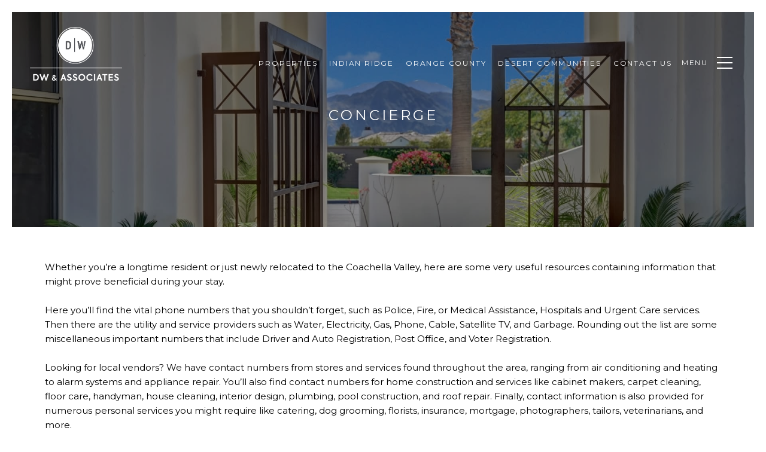

--- FILE ---
content_type: text/html
request_url: https://dianewilliamsandassociates.com/modals.html
body_size: 9246
content:
    <style>
        #modal-7c0102d5-ab22-4520-9e3f-c1e6adb8a039 .close{-webkit-filter:invert(1);filter:invert(1);}#modal-7c0102d5-ab22-4520-9e3f-c1e6adb8a039 .lp-btn{width:100%;}#modal-7c0102d5-ab22-4520-9e3f-c1e6adb8a039.modal.is-background-color-light>button.close{padding:5px;}#modal-7c0102d5-ab22-4520-9e3f-c1e6adb8a039.modal.is-background-color-light>button.close:before{content:'';width:100%;display:block;padding-bottom:100%;-webkit-clip-path:polygon(8% 0, 50% 42%, 92% 0, 100% 8%, 58% 50%, 100% 92%, 92% 100%, 50% 58%, 8% 100%, 0 92%, 42% 50%, 0 8%);clip-path:polygon(8% 0, 50% 42%, 92% 0, 100% 8%, 58% 50%, 100% 92%, 92% 100%, 50% 58%, 8% 100%, 0 92%, 42% 50%, 0 8%);background-color:#000;-webkit-transition:all .3s ease;transition:all .3s ease;}#modal-7c0102d5-ab22-4520-9e3f-c1e6adb8a039.modal.is-background-color-light>button.close:hover:before{-webkit-transform:scale(1.2);-moz-transform:scale(1.2);-ms-transform:scale(1.2);transform:scale(1.2);}#modal-7c0102d5-ab22-4520-9e3f-c1e6adb8a039.modal.is-background-color-light>button.close>img,#modal-7c0102d5-ab22-4520-9e3f-c1e6adb8a039.modal.is-background-color-light>button.close .lp-close-icon{display:none;}#modal-7c0102d5-ab22-4520-9e3f-c1e6adb8a039 .elem-row{display:-webkit-box;display:-webkit-flex;display:-ms-flexbox;display:flex;-webkit-box-flex-wrap:wrap;-webkit-flex-wrap:wrap;-ms-flex-wrap:wrap;flex-wrap:wrap;margin-left:-16px;margin-right:-16px;-webkit-box-flex-wrap:nowrap;-webkit-flex-wrap:nowrap;-ms-flex-wrap:nowrap;flex-wrap:nowrap;}@media (max-width: 767px){#modal-7c0102d5-ab22-4520-9e3f-c1e6adb8a039 .elem-row{-webkit-box-flex-wrap:wrap;-webkit-flex-wrap:wrap;-ms-flex-wrap:wrap;flex-wrap:wrap;}}#modal-7c0102d5-ab22-4520-9e3f-c1e6adb8a039 .elem-col{min-height:1px;padding-left:16px;padding-right:16px;}@media (max-width: 767px){#modal-7c0102d5-ab22-4520-9e3f-c1e6adb8a039 .elem-col{-webkit-flex-basis:100%;-ms-flex-preferred-size:100%;flex-basis:100%;max-width:unset;}}#modal-7c0102d5-ab22-4520-9e3f-c1e6adb8a039 .form-row{display:-webkit-box;display:-webkit-flex;display:-ms-flexbox;display:flex;-webkit-box-flex-wrap:wrap;-webkit-flex-wrap:wrap;-ms-flex-wrap:wrap;flex-wrap:wrap;-webkit-align-items:flex-start;-webkit-box-align:flex-start;-ms-flex-align:flex-start;align-items:flex-start;margin-left:-16px;margin-right:-16px;}#modal-7c0102d5-ab22-4520-9e3f-c1e6adb8a039 .form-col{padding-left:16px;padding-right:16px;-webkit-flex:1 1 400px;-ms-flex:1 1 400px;flex:1 1 400px;}#modal-7c0102d5-ab22-4520-9e3f-c1e6adb8a039 .form-col:last-child .custom-form__group{margin-bottom:20px;}@media (min-width: 768px){#modal-7c0102d5-ab22-4520-9e3f-c1e6adb8a039 .form-col:last-child .custom-form__group{margin-bottom:30px;}}#modal-7c0102d5-ab22-4520-9e3f-c1e6adb8a039 .lp-label{text-transform:none;}#modal-7c0102d5-ab22-4520-9e3f-c1e6adb8a039 .lp-label.field-required:after{content:' *';}#modal-7c0102d5-ab22-4520-9e3f-c1e6adb8a039 .custom-form{padding-top:80px;padding-bottom:80px;}@media (max-width: 767px){#modal-7c0102d5-ab22-4520-9e3f-c1e6adb8a039 .custom-form{padding-top:50px;padding-bottom:50px;}}#modal-7c0102d5-ab22-4520-9e3f-c1e6adb8a039 .custom-form__img-col{margin-bottom:30px;}@media (min-width: 768px){#modal-7c0102d5-ab22-4520-9e3f-c1e6adb8a039 .custom-form__img-col{margin-bottom:0;-webkit-flex:0 0 50%;-ms-flex:0 0 50%;flex:0 0 50%;max-width:50%;}}@media (min-width: 768px){#modal-7c0102d5-ab22-4520-9e3f-c1e6adb8a039 .custom-form__form-col{-webkit-flex:1 1 auto;-ms-flex:1 1 auto;flex:1 1 auto;}}@media (min-width: 992px){#modal-7c0102d5-ab22-4520-9e3f-c1e6adb8a039 .custom-form__form-col{-webkit-flex:1 1 auto;-ms-flex:1 1 auto;flex:1 1 auto;}}#modal-7c0102d5-ab22-4520-9e3f-c1e6adb8a039 .custom-form__header{max-width:600px;margin-left:auto;margin-right:auto;margin-bottom:50px;text-align:center;}@media (max-width: 767px){#modal-7c0102d5-ab22-4520-9e3f-c1e6adb8a039 .custom-form__header{margin-bottom:30px;}}#modal-7c0102d5-ab22-4520-9e3f-c1e6adb8a039 .custom-form__heading{margin-bottom:24px;}@media (max-width: 767px){#modal-7c0102d5-ab22-4520-9e3f-c1e6adb8a039 .custom-form__heading{margin-bottom:13px;}}#modal-7c0102d5-ab22-4520-9e3f-c1e6adb8a039 .custom-form__description{margin-bottom:0;}#modal-7c0102d5-ab22-4520-9e3f-c1e6adb8a039 .custom-form__img-block{width:100%;height:430px;background:currentColor center/cover no-repeat;}#modal-7c0102d5-ab22-4520-9e3f-c1e6adb8a039 .custom-form__img-block img{height:100%;width:100%;object-fit:cover;}#modal-7c0102d5-ab22-4520-9e3f-c1e6adb8a039 .custom-form__download-form{width:100%;margin-bottom:0;}@media (min-width: 992px){#modal-7c0102d5-ab22-4520-9e3f-c1e6adb8a039 .custom-form__download-form{height:100%;display:-webkit-box;display:-webkit-flex;display:-ms-flexbox;display:flex;-webkit-flex-direction:column;-ms-flex-direction:column;flex-direction:column;-webkit-box-pack:start;-ms-flex-pack:start;-webkit-justify-content:flex-start;justify-content:flex-start;}}@media (min-width: 768px){#modal-7c0102d5-ab22-4520-9e3f-c1e6adb8a039 .custom-form__footer{display:-webkit-box;display:-webkit-flex;display:-ms-flexbox;display:flex;-webkit-align-items:center;-webkit-box-align:center;-ms-flex-align:center;align-items:center;}}#modal-7c0102d5-ab22-4520-9e3f-c1e6adb8a039 .custom-form__container{max-width:1160px;margin-left:auto;margin-right:auto;}#modal-7c0102d5-ab22-4520-9e3f-c1e6adb8a039 .form-field-descr{opacity:0.5;margin-top:8px;font-size:82%;}#modal-7c0102d5-ab22-4520-9e3f-c1e6adb8a039 .lp-btn-icons{width:0;-webkit-transition:width .3s ease;transition:width .3s ease;display:inline-block;float:left;line-height:inherit;overflow:visible;position:relative;}#modal-7c0102d5-ab22-4520-9e3f-c1e6adb8a039 .lp-btn-icons:before{content:'';display:inline-block;width:0px;height:1em;vertical-align:middle;}#modal-7c0102d5-ab22-4520-9e3f-c1e6adb8a039 .lp-btn-icons .lp-btn-icon-loading{position:absolute;display:block;width:0;height:17px;opacity:0;top:50%;left:0;-webkit-transform:translateY(-50%);-moz-transform:translateY(-50%);-ms-transform:translateY(-50%);transform:translateY(-50%);-webkit-transition:width .3s ease,opacity .3s ease;transition:width .3s ease,opacity .3s ease;overflow:hidden;}#modal-7c0102d5-ab22-4520-9e3f-c1e6adb8a039 .lp-btn-icons .lp-btn-icon-loading:before{content:none;display:block;background-color:currentColor;width:17px;height:17px;-webkit-clip-path:path('M8.5 0A 8.5 8.5 0 1 1 1.89 3.15L 4.23 5.04A 5.5 5.5 0 1 0 8.5 3Z');clip-path:path('M8.5 0A 8.5 8.5 0 1 1 1.89 3.15L 4.23 5.04A 5.5 5.5 0 1 0 8.5 3Z');-webkit-animation:i-spin 2s linear infinite;animation:i-spin 2s linear infinite;}#modal-7c0102d5-ab22-4520-9e3f-c1e6adb8a039 .lp-btn-icons .lp-btn-icon-success{position:absolute;display:block;width:0;height:17px;opacity:0;top:50%;left:0;-webkit-transform:translateY(-50%) scale(1.02);-moz-transform:translateY(-50%) scale(1.02);-ms-transform:translateY(-50%) scale(1.02);transform:translateY(-50%) scale(1.02);-webkit-transition:width .3s ease,opacity .3s ease;transition:width .3s ease,opacity .3s ease;background-color:currentColor;-webkit-clip-path:path('M0 8.5 A 8.5 8.5 0 0 1 17 8.5 A 8.5 8.5 0 0 1 0 8.5 H 1.2 A 7.3 7.3 0 1 0 15.8 8.5 A 7.3 7.3 0 1 0 1.2 8.5 H0 m5.201-.344L7.4 10.35l4.436-4.45c.311-.202.58-.191.807.033.227.225.25.488.072.788L7.85 11.59c-.14.141-.291.212-.451.212-.16 0-.31-.061-.45-.183L4.338 8.99c-.192-.311-.172-.58.06-.806.231-.226.5-.235.803-.027');clip-path:path('M0 8.5 A 8.5 8.5 0 0 1 17 8.5 A 8.5 8.5 0 0 1 0 8.5 H 1.2 A 7.3 7.3 0 1 0 15.8 8.5 A 7.3 7.3 0 1 0 1.2 8.5 H0 m5.201-.344L7.4 10.35l4.436-4.45c.311-.202.58-.191.807.033.227.225.25.488.072.788L7.85 11.59c-.14.141-.291.212-.451.212-.16 0-.31-.061-.45-.183L4.338 8.99c-.192-.311-.172-.58.06-.806.231-.226.5-.235.803-.027');}#modal-7c0102d5-ab22-4520-9e3f-c1e6adb8a039 .loading input,#modal-7c0102d5-ab22-4520-9e3f-c1e6adb8a039 .success input,#modal-7c0102d5-ab22-4520-9e3f-c1e6adb8a039 .loading select,#modal-7c0102d5-ab22-4520-9e3f-c1e6adb8a039 .success select,#modal-7c0102d5-ab22-4520-9e3f-c1e6adb8a039 .loading button,#modal-7c0102d5-ab22-4520-9e3f-c1e6adb8a039 .success button{pointer-events:none;}#modal-7c0102d5-ab22-4520-9e3f-c1e6adb8a039 .loading .lp-btn-icons,#modal-7c0102d5-ab22-4520-9e3f-c1e6adb8a039 .success .lp-btn-icons{width:27px;}#modal-7c0102d5-ab22-4520-9e3f-c1e6adb8a039 .loading .lp-btn-icons .lp-btn-icon-loading,#modal-7c0102d5-ab22-4520-9e3f-c1e6adb8a039 .success .lp-btn-icons .lp-btn-icon-loading{width:17px;}#modal-7c0102d5-ab22-4520-9e3f-c1e6adb8a039 .loading .lp-btn-icons .lp-btn-icon-success,#modal-7c0102d5-ab22-4520-9e3f-c1e6adb8a039 .success .lp-btn-icons .lp-btn-icon-success{width:17px;}#modal-7c0102d5-ab22-4520-9e3f-c1e6adb8a039 .loading .lp-btn-icons .lp-btn-icon-loading{opacity:1;}#modal-7c0102d5-ab22-4520-9e3f-c1e6adb8a039 .loading .lp-btn-icons .lp-btn-icon-loading:before{content:'';}#modal-7c0102d5-ab22-4520-9e3f-c1e6adb8a039 .success .lp-btn-icons .lp-btn-icon-success{opacity:1;}#modal-7c0102d5-ab22-4520-9e3f-c1e6adb8a039 .js-backup-email{display:none;}#modal-7c0102d5-ab22-4520-9e3f-c1e6adb8a039 .lp-h-pot{height:0;overflow:hidden;visibility:hidden;position:absolute;}#modal-7c0102d5-ab22-4520-9e3f-c1e6adb8a039 .visually-hidden{position:absolute;overflow:hidden;clip:rect(0 0 0 0);width:1px;height:1px;margin:-1px;padding:0;border:0;}#modal-7c0102d5-ab22-4520-9e3f-c1e6adb8a039 .uf-cus-sel-content{max-height:210px;overflow-y:auto;}#modal-7c0102d5-ab22-4520-9e3f-c1e6adb8a039 .lp-input-group .uf-cus-sel-toggle{width:100%;}#modal-7c0102d5-ab22-4520-9e3f-c1e6adb8a039 .uf-cus-sel{position:relative;width:100%;--optionHoverColor:hsl(var(--bgColor_H), calc(var(--bgColor_S) + 6% * var(--bgColor_darkenDir)), calc(var(--bgColor_L) + 14% * var(--bgColor_darkenDir)));}#modal-7c0102d5-ab22-4520-9e3f-c1e6adb8a039 .uf-cus-sel-toggle{position:relative;display:block;width:100%;font-family:inherit;text-align:left;text-transform:none;cursor:pointer;white-space:nowrap;overflow:hidden;text-overflow:ellipsis;-webkit-transition:all .25s;transition:all .25s;}#modal-7c0102d5-ab22-4520-9e3f-c1e6adb8a039 .uf-cus-sel-toggle.is-placeholder{color:#999;}#modal-7c0102d5-ab22-4520-9e3f-c1e6adb8a039 .uf-cus-sel-toggle:after{box-sizing:border-box;content:"";position:absolute;right:20px;top:50%;margin-top:0;height:10px;width:10px;border-top:2px solid currentColor;border-left:2px solid currentColor;-webkit-transform:rotateZ(-135deg) translateY(10px);-moz-transform:rotateZ(-135deg) translateY(10px);-ms-transform:rotateZ(-135deg) translateY(10px);transform:rotateZ(-135deg) translateY(10px);-webkit-transition:all .2s;transition:all .2s;}@media (min-width: 992px){#modal-7c0102d5-ab22-4520-9e3f-c1e6adb8a039 .uf-cus-sel-toggle:after{right:25px;}}.uf-cus-sel.open #modal-7c0102d5-ab22-4520-9e3f-c1e6adb8a039 .uf-cus-sel-toggle:after{-webkit-transform:rotate(45deg);-moz-transform:rotate(45deg);-ms-transform:rotate(45deg);transform:rotate(45deg);}#modal-7c0102d5-ab22-4520-9e3f-c1e6adb8a039 .uf-cus-sel-menu{display:none;position:absolute;width:calc(100% + var(--uf-border-left, 0px) + var(--uf-border-right, 0px));top:100%;left:calc(0px - var(--uf-border-left, 0px));z-index:1;}@media (max-width: 768px){#modal-7c0102d5-ab22-4520-9e3f-c1e6adb8a039 .uf-cus-sel-menu{position:relative;top:auto;}}#modal-7c0102d5-ab22-4520-9e3f-c1e6adb8a039 .uf-cus-sel-content{width:100%;background-color:var(--bgColor, #000);border:1px solid #979797;border-top:none;}#modal-7c0102d5-ab22-4520-9e3f-c1e6adb8a039 .uf-cus-sel-item{display:block;width:100%;padding:11px 24px;border:solid 1px transparent;background:transparent;border-radius:0;color:inherit;font-family:inherit;font-size:inherit;line-height:24px;text-align:left;text-transform:none;-webkit-transition:all .25s;transition:all .25s;white-space:nowrap;overflow:hidden;text-overflow:ellipsis;cursor:pointer;}#modal-7c0102d5-ab22-4520-9e3f-c1e6adb8a039 .uf-cus-sel-item:focus,#modal-7c0102d5-ab22-4520-9e3f-c1e6adb8a039 .uf-cus-sel-item:hover{background-color:var(--optionHoverColor, #262222);}#modal-7c0102d5-ab22-4520-9e3f-c1e6adb8a039 .uf-cus-sel-item.is-selected{font-weight:700;}#modal-7c0102d5-ab22-4520-9e3f-c1e6adb8a039 .uf-cus-sel-item.is-disabled,#modal-7c0102d5-ab22-4520-9e3f-c1e6adb8a039 .uf-cus-sel-item:disabled{display:none;}#modal-7c0102d5-ab22-4520-9e3f-c1e6adb8a039 .lp-text--subtitle{margin-left:auto;margin-right:auto;}#modal-7c0102d5-ab22-4520-9e3f-c1e6adb8a039 .lp-input::-webkit-input-placeholder{text-transform:none;}#modal-7c0102d5-ab22-4520-9e3f-c1e6adb8a039 .lp-input::-moz-placeholder{text-transform:none;}#modal-7c0102d5-ab22-4520-9e3f-c1e6adb8a039 .lp-input:-ms-input-placeholder{text-transform:none;}#modal-7c0102d5-ab22-4520-9e3f-c1e6adb8a039 .lp-input::placeholder{text-transform:none;}#modal-1bd48fa4-b321-4850-9337-01522bcea4b2 .properties-overlay{color:white;width:100%;padding-top:60px;padding-bottom:20px;}@media (max-width: 767px){#modal-1bd48fa4-b321-4850-9337-01522bcea4b2 .properties-overlay{padding-top:50px;padding-bottom:50px;}}#modal-1bd48fa4-b321-4850-9337-01522bcea4b2 .properties-overlay__container{max-width:1065px;}#modal-1bd48fa4-b321-4850-9337-01522bcea4b2 .properties-overlay__row{margin-left:-15px;margin-right:-15px;}#modal-1bd48fa4-b321-4850-9337-01522bcea4b2 .properties-overlay__col{padding-left:15px;padding-right:15px;min-height:1px;width:100%;max-width:33.333333%;-webkit-flex-basis:33.333333%;-ms-flex-preferred-size:33.333333%;flex-basis:33.333333%;}@media (max-width: 991px){#modal-1bd48fa4-b321-4850-9337-01522bcea4b2 .properties-overlay__col{max-width:50%;-webkit-flex-basis:50%;-ms-flex-preferred-size:50%;flex-basis:50%;}}@media (max-width: 767px){#modal-1bd48fa4-b321-4850-9337-01522bcea4b2 .properties-overlay__col{max-width:none;-webkit-flex-basis:100%;-ms-flex-preferred-size:100%;flex-basis:100%;}}#modal-1bd48fa4-b321-4850-9337-01522bcea4b2 .properties-overlay__pre-title{margin-top:0;margin-bottom:19px;color:inherit;text-transform:uppercase;}@media (max-width: 767px){#modal-1bd48fa4-b321-4850-9337-01522bcea4b2 .properties-overlay__pre-title{margin-bottom:7px;text-align:center;}}#modal-1bd48fa4-b321-4850-9337-01522bcea4b2 .properties-overlay h1{margin-top:0;margin-bottom:55px;text-align:left;color:inherit;}@media (max-width: 767px){#modal-1bd48fa4-b321-4850-9337-01522bcea4b2 .properties-overlay h1{margin-bottom:24px;text-align:center;}}#modal-1bd48fa4-b321-4850-9337-01522bcea4b2 .properties-overlay__item{position:relative;display:-webkit-box;display:-webkit-flex;display:-ms-flexbox;display:flex;-webkit-flex-direction:column;-ms-flex-direction:column;flex-direction:column;-webkit-box-pack:center;-ms-flex-pack:center;-webkit-justify-content:center;justify-content:center;width:100%;min-height:185px;margin-bottom:40px;padding:15px 30px;background:#000 center no-repeat;-webkit-background-size:cover;background-size:cover;-webkit-text-decoration:none;text-decoration:none;-webkit-transform:translate3d(0,0,0);-moz-transform:translate3d(0,0,0);-ms-transform:translate3d(0,0,0);transform:translate3d(0,0,0);}@media (max-width: 991px){#modal-1bd48fa4-b321-4850-9337-01522bcea4b2 .properties-overlay__item{margin-bottom:20px;}}@media (max-width: 767px){#modal-1bd48fa4-b321-4850-9337-01522bcea4b2 .properties-overlay__item{max-height:168px;margin-bottom:0;}}#modal-1bd48fa4-b321-4850-9337-01522bcea4b2 .properties-overlay__item:after{content:"";position:absolute;left:0;top:0;width:100%;height:100%;background-color:#000;opacity:.5;-webkit-transform:translate3d(0,0,0);-moz-transform:translate3d(0,0,0);-ms-transform:translate3d(0,0,0);transform:translate3d(0,0,0);-webkit-transition:all .3s ease-in;transition:all .3s ease-in;}#modal-1bd48fa4-b321-4850-9337-01522bcea4b2 .properties-overlay__item:hover:after{opacity:.25;}#modal-1bd48fa4-b321-4850-9337-01522bcea4b2 .properties-overlay__item h5{position:relative;margin:0;line-height:1.5;text-align:center;z-index:1;text-transform:uppercase;}
    </style>
    <script type="text/javascript">
        window.luxuryPresence._modalIncludes = {"modals":[{"modalId":"7c0102d5-ab22-4520-9e3f-c1e6adb8a039","websiteId":"2f3e3892-50ee-4878-a42a-c537b829d2d6","templateId":null,"elementId":"ee03b9c1-ce78-4c15-86a1-10124375dc59","name":"Join Our Mailing List","displayOrder":1,"formValues":{"title":"Join Our Mailing List","fields":[{"type":"Name","label":"Full Name","required":true},{"id":"aGOvgPkvX","type":"Phone","label":"Phone","required":true},{"type":"Email","label":"Email","required":true}],"description":"","imageUpload":null,"redirectUrl":"","redirectNewTab":false,"submitBtnStyle":""},"customHtmlMarkdown":null,"customCss":".close{\n    filter: invert(1);\n}\n\n.lp-btn{\n    width: 100%;\n}","sourceResource":null,"sourceVariables":{},"pageSpecific":false,"trigger":null,"backgroundColor":"rgba(255, 255, 255, 1)","colorSettings":null,"timerDelay":0,"lastUpdatingUserId":"a5ab243d-62e2-4272-9d5f-55edb7e9fb65","lastUpdateHash":"f53c1d94-b52e-33ef-b6cc-4466d8ac5b5f","createdAt":"2023-02-08T23:23:56.886Z","updatedAt":"2023-02-08T23:26:36.829Z","mediaMap":{},"created_at":"2023-02-08T23:23:56.886Z","updated_at":"2023-02-08T23:26:36.829Z","deleted_at":null,"pages":[]},{"modalId":"1bd48fa4-b321-4850-9337-01522bcea4b2","websiteId":"2f3e3892-50ee-4878-a42a-c537b829d2d6","templateId":null,"elementId":"95f57bfb-72ea-4028-bd0b-7d62c54e8f42","name":"Properties Overlay Menu","displayOrder":0,"formValues":{"menuItems":[{"_id":"bEIa-zAmf","link":{"path":"/properties/sale","show":true,"type":"LINK","image":null,"style":{},"content":"Featured Properties","openNewTab":false},"name":"Featured Properties","image":"https://media-production.lp-cdn.com/media/97058a72-d16e-46f3-bb34-d7eb43151eb4"},{"_id":"tH_ejvTmw","link":{"path":"/properties/sold","show":true,"type":"LINK","image":null,"style":{},"content":"Past Transactions","openNewTab":false},"name":"Past Transactions","image":"https://media-production.lp-cdn.com/media/1af1cb9a-3ea6-4eaa-8279-0ccc526898c4"},{"_id":"QYZm76Ak9","link":{"path":"/home-search/listings","show":true,"type":"LINK","email":"","image":null,"phone":"","style":{},"content":"Search All Homes","openNewTab":false,"fbEventName":null,"gtagConversionId":null,"gtagConversionLabel":null},"name":"Search All Homes","image":"https://media-production.lp-cdn.com/media/1a0f7bf2-9139-40fa-bd82-6b68dc0a7acf"}],"menuTitle":"Properties","companyName":"DW & Associates"},"customHtmlMarkdown":null,"customCss":null,"sourceResource":"properties","sourceVariables":{},"pageSpecific":false,"trigger":null,"backgroundColor":"rgba(0,0,0,.92)","colorSettings":null,"timerDelay":0,"lastUpdatingUserId":"862df6dc-25f7-410c-8e3b-3983657ec2f8","lastUpdateHash":"15007d3a-f18e-536b-80f0-533143c2a088","createdAt":"2021-02-09T08:16:30.623Z","updatedAt":"2025-01-03T21:58:36.476Z","mediaMap":{},"created_at":"2021-02-09T08:16:30.623Z","updated_at":"2025-01-03T21:58:36.476Z","deleted_at":null,"pages":[]}]};

        const {loadJs, loadCss, jsLibsMap} = window.luxuryPresence.libs;

        const enabledLibsMap = {
            enableParollerJs: 'paroller',
            enableIonRangeSlider: 'ionRangeSlider',
            enableSplide: 'splide',
            enableWowJs: 'wow',
            enableJquery: 'jquery',
            enableSlickJs: 'slick',
        };
        const requiredLibs = [];
                requiredLibs.push(enabledLibsMap['enableWowJs']);
                requiredLibs.push(enabledLibsMap['enableSlickJs']);
                requiredLibs.push(enabledLibsMap['enableParollerJs']);
                requiredLibs.push(enabledLibsMap['enableIonRangeSlider']);
                requiredLibs.push(enabledLibsMap['enableJquery']);
                requiredLibs.push(enabledLibsMap['enableSplide']);

        const loadScriptAsync = (url) => {
            return new Promise((resolve, reject) => {
                loadJs(url, resolve);
            });
        };

        const loadDependencies = async (libs) => {
            for (const lib of libs) {
                const libConfig = jsLibsMap[lib];
                if (libConfig && !libConfig.isLoaded) {

                    if (libConfig.requires) {
                        await loadDependencies(libConfig.requires);
                    }

                    await loadScriptAsync(libConfig.jsSrc);
                    if (libConfig.cssSrc) {
                        loadCss(libConfig.cssSrc);
                    }

                    libConfig.isLoaded = true;
                }
            }
        };


        const initializeModalScripts = () => {
                try {
(function init(sectionDomId) {
  const $section = $('#' + sectionDomId);
  const $form = $section.find('.custom-form__download-form');
  const redirectLink = $section.find('.js-redirect-link');
  function redirectPage(link) {
    if (link.length) {
      const rawHref = link.attr('href');
      link.attr('href', setHttp(rawHref));
      link[0].click();
    }
  }
  function setHttp(link) {
    if (link.search(/^http[s]?\:\/\/|\//) == -1) {
      link = 'https://' + link;
    }
    return link;
  }
  $form.on('reset', function () {
    redirectPage(redirectLink);
  });
  var backupEmailField = $section.find('.js-backup-email');
  if (backupEmailField) {
    var dynEmailField = $section.find('input.js-form-element[name="email"]:not(.js-backup-field)');
    if (dynEmailField.length === 0) {
      backupEmailField.removeClass('js-backup-email');
    } else {
      backupEmailField.remove();
    }
  }
  var $allElements = $section.find('.js-form-element');
  const putAllInMessage = false;
  var hasCustomFields = false;
  const standardFields = {
    'name': true,
    'email': true,
    'phone': true,
    'message': true,
    'interest': true
  };
  const busyFormNames = {
    'address': true,
    'city': true,
    'state': true,
    'postalCode': true,
    'mlsId': true,
    'sourceUrl': true
  };
  $allElements.each(function () {
    var $el = $(this);
    var name = this.hasAttribute('data-name') ? $el.attr('data-name') : $el.attr('name');
    if (!name) {
      return;
    }
    if (!standardFields[name]) {
      hasCustomFields = true;
    }
    let newName = /[^a-z\d-_]/.test(name) ? name.trim().toLowerCase().replace(/[^a-z\d-_]/g, '-') : name;
    if (!/^[a-z]/.test(newName)) {
      newName = 'fld-' + newName;
    }
    if (busyFormNames[newName]) {
      let idx = 1;
      while (busyFormNames[`${newName}-${idx}`] && idx < 100) {
        idx++;
      }
      newName = `${newName}-${idx}`;
    }
    busyFormNames[newName] = $el;
    if (name !== newName) {
      $el.attr('name', newName);
    }
  });
  let $customFields = [];
  if (putAllInMessage && hasCustomFields) {
    $allElements.each(function () {
      var name = this.getAttribute('name');
      if (name && (!standardFields[name] || name === 'message' && !$(this).hasClass('js-composed-message'))) {
        this.setAttribute('data-name', name);
        this.removeAttribute('name');
      }
      if (this.hasAttribute('data-name')) {
        $customFields.push($(this));
      }
    });
    if (!$form[0].elements['message']) {
      $('<input type="hidden" name="message" class="js-composed-message" value="">').appendTo($form);
    }
  }
  $selects = $section.find('select.js-select');
  let selectsInitialized = false;
  function initializeSelects() {
    if (selectsInitialized) {
      return;
    }
    selectsInitialized = true;
    $selects.each(function () {
      if (this.id) {
        $label = $section.find('[for="' + this.id + '"]');
        if ($label.length) {
          var rect = $label[0].getBoundingClientRect();
          if (rect && rect.width < 30) {
            var firstOption = $(this).find('option').first();
            firstOption.attr('label', firstOption.data('label'));
          }
        }
        $gr = $(this).closest('.lp-input-group');
        var b = $gr.css('border-left-width');
        if (b && b !== '0px') {
          $gr[0].style.setProperty('--uf-border-left', b);
        }
        b = $gr.css('border-right-width');
        if (b && b !== '0px') {
          $gr[0].style.setProperty('--uf-border-right', b);
        }
      }
    });
    var csPrefix = 'uf-cus-sel';
    function convertSelectToDropdown(selectItem) {
      const $selectItem = $(selectItem);
      const selectId = $selectItem.attr('id');
      const id = $selectItem.attr('id') + '-custom-select';
      let $dropdown = $selectItem.next();
      let initialized = true;
      if ($dropdown.attr('id') !== id) {
        $selectItem.addClass("sr-only");
        initialized = false;
        let customDropdown = `
        <div class="${csPrefix}" role="presentation">
        <button class="${csPrefix}-toggle" type="button" aria-haspopup="true" aria-expanded="false"></button>
        <div class="${csPrefix}-menu">
        <div class="${csPrefix}-content">
        </div>
        </div>
        </div>`;
        $(customDropdown).insertAfter(selectItem);
        $dropdown = $selectItem.next();
        $dropdown.attr('id', id);
      }
      let $dropdownToggle = $dropdown.find('.' + csPrefix + '-toggle');
      let $dropdownMenu = $dropdown.find('.' + csPrefix + '-menu');
      let $dropdownContent = $dropdown.find('.' + csPrefix + '-content');
      if (!initialized) {
        $dropdownToggle.addClass($selectItem.attr("class")).removeClass(['dropdown-select', 'js-select', 'js-form-element', 'sr-only']);
        $dropdownToggle.attr("id", id + '-toggle');
        $dropdownMenu.attr("aria-labelledby", $dropdownToggle.attr("id"));
        appendOptionButtons(selectItem, $dropdownContent);
      }
      $selectItem.on("focus", function () {
        showSelectMenu($dropdownMenu[0]);
        $dropdownToggle.focus();
      });
      function setInitialValue() {
        $dropdownMenu.find('.' + csPrefix + '-item').removeClass('is-selected');
        var $selectedOption = $selectItem.find(':selected').first();
        if (!$selectedOption.length) {
          $selectedOption = $selectItem.children().first();
        }
        var defaultText = '&nbsp;';
        var isPlaceholder = true;
        if ($selectedOption.length) {
          defaultText = ($selectedOption[0].hasAttribute('label') ? $selectedOption.attr('label') : $selectedOption.text()) || '&nbsp;';
          isPlaceholder = !!$selectedOption.prop("disabled");
        }
        $dropdownToggle.html(defaultText);
        if (isPlaceholder) {
          $dropdownToggle.addClass('is-placeholder');
        }
      }
      setInitialValue();
      $dropdown.on("click", '.' + csPrefix + '-item', function (e) {
        const $button = $(this);
        if ($button.hasClass("is-disabled")) return;
        let elementNumber = $button.index();
        let $linkedOption = $selectItem.find("option").eq(elementNumber);
        if (!$linkedOption.prop("selected")) {
          $linkedOption.prop("selected", true);
          $selectItem.change();
          $button.addClass("is-selected").siblings('.' + csPrefix + '-item').removeClass("is-selected");
          $dropdownToggle.removeClass("is-placeholder").html($button.html());
          closeSelectMenu($button.closest('.' + csPrefix + '-menu'));
        }
      });
      $(selectItem.form).on('reset', function () {
        setTimeout(function () {
          setInitialValue();
        });
      });
      function convertOptionToButton(option) {
        const $option = $(option);
        var optionText = $option.text();
        var optionValue = $option.attr("value");
        var optionIsDisabled = $option.prop("disabled");
        var outputButton = `<button value="${optionValue}" class="${csPrefix}-item" type="button" ${optionIsDisabled ? "disabled" : ""}>${optionText}</button>`;
        return outputButton;
      }
      function appendOptionButtons(selectItem, appendTarget) {
        const $appendTarget = $(appendTarget);
        $(selectItem).find("option").each(function () {
          let currentButton = convertOptionToButton(this);
          $appendTarget.append(currentButton);
        });
      }
      function showSelectMenu(selectMenu) {
        var $customSelect = $(selectMenu).closest('.' + csPrefix);
        $customSelect.addClass("open");
        $(selectMenu).slideDown();
      }
      function closeSelectMenu(selectMenu) {
        var $customSelect = $(selectMenu).closest('.' + csPrefix);
        $customSelect.removeClass("open");
        $(selectMenu).slideUp();
      }
      $dropdown.on("click", '.' + csPrefix + '-toggle', function (e) {
        var $customSelect = $(this).closest('.' + csPrefix);
        var selectMenu = $customSelect.find('.' + csPrefix + '-menu')[0];
        if ($customSelect.hasClass("open")) {
          closeSelectMenu(selectMenu);
        } else {
          showSelectMenu(selectMenu);
        }
      });
      $(document.body).on("click", function (e) {
        var $closestCustomSelect = $(e.target).closest('.lp-input-group').find('.' + csPrefix);
        $section.find('.' + csPrefix + '.open').not($closestCustomSelect).each(function () {
          closeSelectMenu($(this).find('.' + csPrefix + '-menu')[0]);
        });
      });
    }
    $selects.each(function () {
      convertSelectToDropdown(this);
    });
    if (putAllInMessage && hasCustomFields) {
      $allElements.on('change', function () {
        if (!this.hasAttribute('data-name')) {
          return;
        }
        var message = '';
        var customMessages = [];
        $customFields.forEach(function ($el) {
          var value = $el.val();
          if (!value) {
            return;
          }
          if ($el.attr('data-name') === 'message') {
            message = value;
            return;
          }
          var label = $section.find(`label[for='${$el[0].id}']`).text();
          customMessages.push(label + ': ' + ($el[0].tagName === 'TEXTAREA' ? '\n' : '') + value);
        });
        if (customMessages.length) {
          if (message) {
            customMessages.push('Message: \n' + message);
          }
          $form[0].elements['message'].value = customMessages.join('\n');
        } else {
          $form[0].elements['message'].value = message;
        }
      });
    }
  }
  function initModalColors() {
    try {
      if (!$section.css('--bgColor')) {
        var colorStr = $section.css('background-color');
        var bgColor = makeColor(colorStr);
        var isDark = (bgColor.rgba.r * 299 + bgColor.rgba.g * 587 + bgColor.rgba.b * 114) / 1000 < 128;
        $section[0].style.setProperty('--bgColor', colorStr);
        $section[0].style.setProperty('--bgColor_H', bgColor.hsla.h + 'deg');
        $section[0].style.setProperty('--bgColor_S', bgColor.hsla.s + '%');
        $section[0].style.setProperty('--bgColor_L', bgColor.hsla.l + '%');
        $section[0].style.setProperty('--bgColor_A', bgColor.hsla.a);
        $section[0].style.setProperty('--bgColor_darkenDir', isDark ? 1 : -1);
        $section.addClass('is-background-color-' + (isDark ? 'dark' : 'light'));
      }
    } catch (e) {}
  }
  function makeColor(str) {
    var color = {
      rgba: {
        r: 0,
        g: 0,
        b: 0,
        a: 0
      }
    };
    if (str && str.match) {
      var m = str.match(/rgba?\s*\((\d+)\s*,\s*(\d+)\s*,\s*(\d+)(?:\s*,\s*([\.0-9]+))?\)/);
      if (m) {
        color.rgba.r = parseInt(m[1]);
        color.rgba.g = parseInt(m[2]);
        color.rgba.b = parseInt(m[3]);
        color.rgba.a = parseFloat(m[4]);
        if (isNaN(color.rgba.a)) {
          color.rgba.a = 1;
        }
      }
    }
    color.hsla = makeHSLA(color.rgba);
    return color;
  }
  function makeHSLA(rgba) {
    var r = rgba.r / 255,
      g = rgba.g / 255,
      b = rgba.b / 255,
      a = rgba.a;
    var min = Math.min(r, g, b),
      max = Math.max(r, g, b),
      l = (max + min) / 2,
      d = max - min,
      h,
      s;
    switch (max) {
      case min:
        h = 0;
        break;
      case r:
        h = 60 * (g - b) / d;
        break;
      case g:
        h = 60 * (b - r) / d + 120;
        break;
      case b:
        h = 60 * (r - g) / d + 240;
        break;
    }
    if (max == min) {
      s = 0;
    } else if (l < .5) {
      s = d / (2 * l);
    } else {
      s = d / (2 - 2 * l);
    }
    s *= 100;
    l *= 100;
    return {
      h: h,
      s: s,
      l: l,
      a: a
    };
  }
  if ($section.is('.modal')) {
    initModalColors();
    $section.on('lpui-show', function () {
      window.lpUI.requestScrollLock(sectionDomId);
    });
    $section.on('lpui-hide', function () {
      window.lpUI.releaseScrollLock(sectionDomId);
    });
  }
  initializeSelects();
})('modal-7c0102d5-ab22-4520-9e3f-c1e6adb8a039', 'undefined');
} catch(e) {
console.log(e);
}
                try {
(function init(sectionDomId) {})('modal-1bd48fa4-b321-4850-9337-01522bcea4b2', 'undefined');
} catch(e) {
console.log(e);
}
        };

        // Dynamically load all required libraries and execute modal scripts
        (async () => {
            try {
                await loadDependencies(requiredLibs);
                initializeModalScripts();
            } catch (error) {
                console.error("Error loading libraries: ", error);
            }
        })();
    </script>
        <div id="modal-7c0102d5-ab22-4520-9e3f-c1e6adb8a039" class="modal "
            data-el-id="ee03b9c1-ce78-4c15-86a1-10124375dc59"
            style="background-color: rgba(255, 255, 255, 1);"
            >
            <div class="modal-content">
                <div class="custom-form redesign" id="js-contact-form">
          <div class="lp-container custom-form__container">
        
            <div class="custom-form__header">
              <h2 class="lp-h2 custom-form__heading">Join Our Mailing List</h2>
            </div>
            <div class="elem-row custom-form__row">
              <div class="elem-col custom-form__form-col">
                <form class="custom-form__download-form" data-type="contact-form" data-delay="6000">
                  <div class="form-row custom-form__form-row">
                    
                    <div class="h-pot lp-h-pot">
                      <label for="modal-7c0102d5-ab22-4520-9e3f-c1e6adb8a039-middleName">Middle Name</label>
                      <input id="modal-7c0102d5-ab22-4520-9e3f-c1e6adb8a039-middleName" name="middleName" value="" autocomplete="off" tabindex="-1">
                    </div>
                    
                    <div class="form-col js-backup-email">
                      <div class="lp-form-group custom-form__group">
                      <div class="lp-input-group">
                        <label for="modal-7c0102d5-ab22-4520-9e3f-c1e6adb8a039-required-email-field" class="lp-label field-required">Email</label>
                          <input type="email" id="modal-7c0102d5-ab22-4520-9e3f-c1e6adb8a039-required-email-field" name="email" class="lp-input lp-input--dark js-form-element js-backup-field" placeholder="Email *" required>
                      </div>
                      </div>
                    </div>
                    
                    
                    <div class="form-col">
                      <div class="lp-form-group custom-form__group">
                      <div class="lp-input-group">
                        <label for="modal-7c0102d5-ab22-4520-9e3f-c1e6adb8a039-field-0" class="lp-label field-required">Full Name</label>
                          <input type="text" id="modal-7c0102d5-ab22-4520-9e3f-c1e6adb8a039-field-0" name="name" class="lp-input lp-input--dark js-form-element" placeholder="Full Name *" required>
                      </div>
                      </div>
                    </div>
                    <div class="form-col">
                      <div class="lp-form-group custom-form__group">
                      <div class="lp-input-group">
                        <label for="modal-7c0102d5-ab22-4520-9e3f-c1e6adb8a039-field-1" class="lp-label field-required">Phone</label>
                          <input type="tel" id="modal-7c0102d5-ab22-4520-9e3f-c1e6adb8a039-field-1" name="phone" class="lp-input lp-input--dark js-form-element" placeholder="Phone *" required>
                      </div>
                      </div>
                    </div>
                    <div class="form-col">
                      <div class="lp-form-group custom-form__group">
                      <div class="lp-input-group">
                        <label for="modal-7c0102d5-ab22-4520-9e3f-c1e6adb8a039-field-2" class="lp-label field-required">Email</label>
                          <input type="email" id="modal-7c0102d5-ab22-4520-9e3f-c1e6adb8a039-field-2" name="email" class="lp-input lp-input--dark js-form-element" placeholder="Email *" required>
                      </div>
                      </div>
                    </div>
                  </div>
        
                  <div class="lp-disclaimer">  <label style='display: none;' for='-termsAccepted'>Opt In/Disclaimer Consent:</label>
          <label class='lp-tcr-content'>
            <span class='lp-tcr-checkbox'>
              <input
                type='checkbox'
                id='-termsAccepted'
                name='termsAccepted'
                oninvalid="this.setCustomValidity('Please accept the terms and conditions')"
                oninput="this.setCustomValidity('')"
                required
              /></span>
            <span class='lp-tcr-message'>
              
                I agree to be contacted by
                DWA Team
                via call, email, and text for real estate services. To opt out, you can reply 'stop' at any time or reply 'help' for assistance. 
                You can also click the unsubscribe link in the emails. Message and data rates may apply. Message frequency may vary.
                <a href='/terms-and-conditions' target='_blank'>Privacy Policy</a>.
            </span>
          </label>
        </div>
                  
                  <div class="custom-form__footer">
                    <button type="submit" class="lp-btn lp-btn--dark lp-btn--filled lp-btn--mob-full-width custom-form__submit-btn ">
                      <span class="lp-btn-icons">
                        <span class="lp-btn-icon-loading"></span>
                        <span class="lp-btn-icon-success"></span>
                      </span>
                      Submit
                    </button>
                  </div>
                </form>
              </div>
            </div>
          </div>
                
        </div>
        
        
            </div>
            <button class="close lp-close" type="button" aria-label="close modal">
                <span class="lp-close-icon" aria-hidden="true"></span>
            </button>
        </div>        <div id="modal-1bd48fa4-b321-4850-9337-01522bcea4b2" class="modal "
            data-el-id="95f57bfb-72ea-4028-bd0b-7d62c54e8f42"
            style="background-color: rgba(0,0,0,.92);"
            >
            <div class="modal-content">
                <div class="redesign properties-overlay">
          <div class="container properties-overlay__container">
            <h6 class="properties-overlay__pre-title">
              DW &amp; Associates
            </h6>
            <h1>Properties</h1>
            <div class="row properties-overlay__row">
              <div class="col properties-overlay__col">
                <a href="/properties/sale"  class="properties-overlay__item" style="background-image: url('https://media-production.lp-cdn.com/media/97058a72-d16e-46f3-bb34-d7eb43151eb4')">
                  <h5>Featured Properties</h5>
                </a>
              </div>
              <div class="col properties-overlay__col">
                <a href="/properties/sold"  class="properties-overlay__item" style="background-image: url('https://media-production.lp-cdn.com/media/1af1cb9a-3ea6-4eaa-8279-0ccc526898c4')">
                  <h5>Past Transactions</h5>
                </a>
              </div>
              <div class="col properties-overlay__col">
                <a href="/home-search/listings"  class="properties-overlay__item" style="background-image: url('https://media-production.lp-cdn.com/media/1a0f7bf2-9139-40fa-bd82-6b68dc0a7acf')">
                  <h5>Search All Homes</h5>
                </a>
              </div>
        
            </div>
          </div>
        </div>
            </div>
            <button class="close lp-close" type="button" aria-label="close modal">
                <span class="lp-close-icon" aria-hidden="true"></span>
            </button>
        </div><script>(function(){function c(){var b=a.contentDocument||a.contentWindow.document;if(b){var d=b.createElement('script');d.innerHTML="window.__CF$cv$params={r:'9c0f775b8ae4a58b',t:'MTc2ODkyMTQ4Ni4wMDAwMDA='};var a=document.createElement('script');a.nonce='';a.src='/cdn-cgi/challenge-platform/scripts/jsd/main.js';document.getElementsByTagName('head')[0].appendChild(a);";b.getElementsByTagName('head')[0].appendChild(d)}}if(document.body){var a=document.createElement('iframe');a.height=1;a.width=1;a.style.position='absolute';a.style.top=0;a.style.left=0;a.style.border='none';a.style.visibility='hidden';document.body.appendChild(a);if('loading'!==document.readyState)c();else if(window.addEventListener)document.addEventListener('DOMContentLoaded',c);else{var e=document.onreadystatechange||function(){};document.onreadystatechange=function(b){e(b);'loading'!==document.readyState&&(document.onreadystatechange=e,c())}}}})();</script>